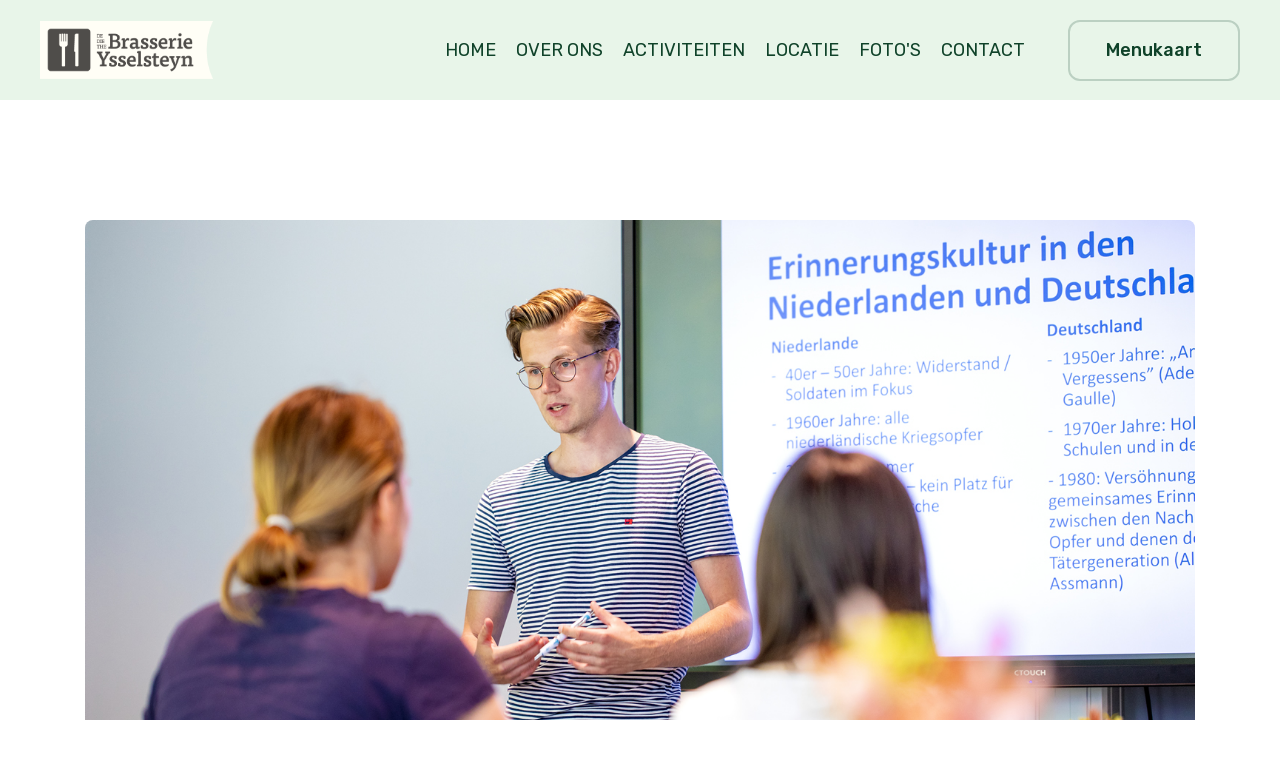

--- FILE ---
content_type: text/html; charset=utf-8
request_url: https://brasserie-ysselsteyn.nl/en/internationaal-educatief-ontmoetingscentrum
body_size: 7097
content:

<!doctype html>
<html lang="en-gb" dir="ltr">
	<head>
		
		<meta name="viewport" content="width=device-width, initial-scale=1, shrink-to-fit=no">
		<meta charset="utf-8">
	<meta name="author" content="Intoappsnwebs">
	<meta name="generator" content="Helix Ultimate - The Most Popular Joomla! Template Framework.">
	<title>Internationaal Educatief  ontmoetingscentrum</title>
	<link href="/images/favicon.ico" rel="shortcut icon" type="image/vnd.microsoft.icon">
<link href="/media/vendor/joomla-custom-elements/css/joomla-alert.min.css?0.2.0" rel="stylesheet" />
	<link href="/components/com_sppagebuilder/assets/css/font-awesome-5.min.css?efcb014a6f41a6d880968ea58653b58d" rel="stylesheet" />
	<link href="/components/com_sppagebuilder/assets/css/font-awesome-v4-shims.css?efcb014a6f41a6d880968ea58653b58d" rel="stylesheet" />
	<link href="/components/com_sppagebuilder/assets/css/animate.min.css?efcb014a6f41a6d880968ea58653b58d" rel="stylesheet" />
	<link href="/components/com_sppagebuilder/assets/css/sppagebuilder.css?efcb014a6f41a6d880968ea58653b58d" rel="stylesheet" />
	<link href="//fonts.googleapis.com/css?family=Open+Sans:100,100italic,200,200italic,300,300italic,400,400italic,500,500italic,600,600italic,700,700italic,800,800italic,900,900italic&amp;display=swap" rel="stylesheet" />
	<link href="/components/com_sppagebuilder/assets/css/magnific-popup.css" rel="stylesheet" />
	<link href="/templates/gettree/css/bootstrap.min.css" rel="stylesheet" />
	<link href="/plugins/system/helixultimate/assets/css/system-j4.min.css" rel="stylesheet" />
	<link href="/templates/gettree/css/template.css" rel="stylesheet" />
	<link href="/templates/gettree/css/presets/preset9.css" rel="stylesheet" />
	<link href="/templates/gettree/css/custom.css" rel="stylesheet" />
	<link href="/components/com_sppagebuilder/assets/css/font-awesome-5.min.css" rel="stylesheet" />
	<link href="/components/com_sppagebuilder/assets/css/font-awesome-v4-shims.css" rel="stylesheet" />
	<link href="/components/com_sppagebuilder/assets/css/animate.min.css" rel="stylesheet" />
	<link href="/components/com_sppagebuilder/assets/css/sppagebuilder.css" rel="stylesheet" />
	<link href="//fonts.googleapis.com/css?family=Jost:100,100italic,200,200italic,300,300italic,400,400italic,500,500italic,600,600italic,700,700italic,800,800italic,900,900italic&amp;display=swap" rel="stylesheet" />
	<link href="//fonts.googleapis.com/css?family=Rubik:100,100italic,200,200italic,300,300italic,400,400italic,500,500italic,600,600italic,700,700italic,800,800italic,900,900italic&amp;display=swap" rel="stylesheet" />
	<link href="https://fonts.googleapis.com/css?family=Open+Sans:400,400i,600,600i,700,700i&amp;subset=cyrillic,cyrillic-ext,latin-ext" rel="stylesheet" />
	<link href="/media/com_ingallery/css/frontend.css?v=2.4.2" rel="stylesheet" />
	<style>.sp-page-builder .page-content #section-id-1695662716340{padding:50px 0px 50px 0px;margin:0px 0px 0px 0px;box-shadow:0 0 0 0 #ffffff;}#column-id-1695662716339{box-shadow:0 0 0 0 #fff;}#sppb-addon-wrapper-1695662716343 {margin:0px 0px 30px 0px;}#sppb-addon-1695662716343 {box-shadow:0 0 0 0 #ffffff;}#sppb-addon-1695662716343 .sppb-addon-title {margin-top:0px;margin-bottom:15px;font-size:30px;line-height:33px;font-weight:400;}#sppb-addon-1695662716343 .sppb-addon-content { font-family:"Open Sans"; }#sppb-addon-1695662716343 .sppb-addon-title { font-family:"Georgia"; }#sppb-addon-1695662716343{ font-size:18px;font-weight:300;line-height:25px; }.sp-page-builder .page-content #section-id-1696008372229{padding:50px 0px 50px 0px;margin:0px 0px 0px 0px;box-shadow:0 0 0 0 #ffffff;}#column-id-1696008372227{box-shadow:0 0 0 0 #fff;}#sppb-addon-wrapper-1696008372228 {margin:0px 0px 30px 0px;}#sppb-addon-1696008372228 {box-shadow:0 0 0 0 #ffffff;}#sppb-addon-1696008372228 img{width:340px;max-width:340px;}#column-id-1696008372229{box-shadow:0 0 0 0 #fff;}#sppb-addon-wrapper-1696008372230 {margin:0px 0px 30px 0px;}#sppb-addon-1696008372230 {box-shadow:0 0 0 0 #ffffff;}#sppb-addon-1696008372230 img{width:340px;max-width:340px;}#column-id-1696008372231{box-shadow:0 0 0 0 #fff;}#sppb-addon-wrapper-1696008372232 {margin:0px 0px 30px 0px;}#sppb-addon-1696008372232 {box-shadow:0 0 0 0 #ffffff;}#sppb-addon-1696008372232 img{width:340px;max-width:340px;}</style>
	<style>#sp-header {
	padding: 0 40px;
	background-color: var(--thirdcolor);
}

#sp-header.header-sticky {
	background-color: var(--thirdcolor);
}

.sp-megamenu-parent {
	float: right;
	margin: 0;
}

#sp-header .logo {
	padding-left: 0;
}

  @media (min-width: 575px) and (max-width: 768px) {
#sp-header {
  top: 0px;
}
}

.counter.pull-right {
  margin-right: 10px;
}

.ph-sr-only {
display:none;
}

.menukaart {
float:right;
}

.lang {
float:left;
margin-top:14px;
}</style>
	<style>.logo-image {height:30px;}.logo-image-phone {height:30px;}</style>
<script src="/media/vendor/jquery/js/jquery.min.js?3.6.3"></script>
	<script src="/media/legacy/js/jquery-noconflict.min.js?04499b98c0305b16b373dff09fe79d1290976288"></script>
	<script type="application/json" class="joomla-script-options new">{"data":{"breakpoints":{"tablet":991,"mobile":480},"header":{"stickyOffset":"100"}},"joomla.jtext":{"ERROR":"Error","MESSAGE":"Message","NOTICE":"Notice","WARNING":"Warning","JCLOSE":"Close","JOK":"OK","JOPEN":"Open"},"system.paths":{"root":"","rootFull":"https:\/\/brasserie-ysselsteyn.nl\/","base":"","baseFull":"https:\/\/brasserie-ysselsteyn.nl\/"},"csrf.token":"1e4c96b3c60ddb60bd45ba332955aa42"}</script>
	<script src="/media/system/js/core.min.js?576eb51da909dcf692c98643faa6fc89629ead18"></script>
	<script src="/media/vendor/bootstrap/js/bootstrap-es5.min.js?5.2.3" nomodule defer></script>
	<script src="/media/system/js/showon-es5.min.js?4773265a19291954f19755d6f2ade3ca7ed9022f" defer nomodule></script>
	<script src="/media/system/js/messages-es5.min.js?44e3f60beada646706be6569e75b36f7cf293bf9" nomodule defer></script>
	<script src="/media/vendor/bootstrap/js/alert.min.js?5.2.3" type="module"></script>
	<script src="/media/vendor/bootstrap/js/button.min.js?5.2.3" type="module"></script>
	<script src="/media/vendor/bootstrap/js/carousel.min.js?5.2.3" type="module"></script>
	<script src="/media/vendor/bootstrap/js/collapse.min.js?5.2.3" type="module"></script>
	<script src="/media/vendor/bootstrap/js/dropdown.min.js?5.2.3" type="module"></script>
	<script src="/media/vendor/bootstrap/js/modal.min.js?5.2.3" type="module"></script>
	<script src="/media/vendor/bootstrap/js/offcanvas.min.js?5.2.3" type="module"></script>
	<script src="/media/vendor/bootstrap/js/popover.min.js?5.2.3" type="module"></script>
	<script src="/media/vendor/bootstrap/js/scrollspy.min.js?5.2.3" type="module"></script>
	<script src="/media/vendor/bootstrap/js/tab.min.js?5.2.3" type="module"></script>
	<script src="/media/vendor/bootstrap/js/toast.min.js?5.2.3" type="module"></script>
	<script src="/media/system/js/showon.min.js?bfc733e48a923aaffb3d959cd04f176bad7d7d52" type="module"></script>
	<script src="/media/system/js/messages.min.js?7425e8d1cb9e4f061d5e30271d6d99b085344117" type="module"></script>
	<script src="/components/com_sppagebuilder/assets/js/jquery.parallax.js?efcb014a6f41a6d880968ea58653b58d"></script>
	<script src="/components/com_sppagebuilder/assets/js/sppagebuilder.js?efcb014a6f41a6d880968ea58653b58d" defer></script>
	<script src="/components/com_sppagebuilder/assets/js/jquery.magnific-popup.min.js"></script>
	<script src="/templates/gettree/js/main.js"></script>
	<script src="/media/com_ingallery/js/masonry.pkgd.min.js?v=2.4.2" defer></script>
	<script src="/media/com_ingallery/js/frontend.js?v=2.4.2" defer></script>
	<script>template="gettree";</script>
	<script type="application/json" id="ingallery-cfg">{"ajax_url":"\/en\/component\/ingallery\/?task=gallery.view&language=en-GB","ajax_data_url":"\/en\/component\/ingallery\/?task=picture.data&language=en-GB","lang":{"error_title":"Unfortunately, an error occurred","system_error":"Sytem error. Please view logs for more information or enable display errors in InGallery components settings."}}</script>
<script type="text/javascript">
    <!-- Rechter muisknop uitschakelen -->
    // Boodschap die getoond wordt
	var message="Elke foto is beschermd door het auteursrecht. Een kopie maken, opslaan en of verspreiden mag niet zonder toestemming.";
	
	// Werking in Internet Explorer
    function clickIE4(){
		if (event.button==2){
			alert(message);
			return false;
		}
	}
	
	// Werking in Netscape/Mozilla-browsers
    function clickNS4(e){
		if (document.layers||document.getElementById&&!document.all){
			if (e.which==2||e.which==3)
				{alert(message);
				return false;
			}
		}
	}
	
	// Algemeen afvangen rechtermuisknop
    if (document.layers){
			document.captureEvents(Event.MOUSEDOWN);
            document.onmousedown=clickNS4;
		}
   	else if (document.all&&!document.getElementById){
			document.onmousedown=clickIE4;
		}
    document.oncontextmenu=new Function("alert(message);return false")
  </script>
	</head>
	<body class="site helix-ultimate hu com_content com-content view-article layout-default task-none itemid-190 en-gb ltr sticky-header layout-fluid offcanvas-init offcanvs-position-right">

		
		
		<div class="body-wrapper">
			<div class="body-innerwrapper">
								
<section id="sp-top" class=" d-none d-sm-none d-md-block">

				
	
<div class="row">
	<div id="sp-top2" class="col-lg-12 "><div class="sp-column "></div></div></div>
				
</section>
<header id="sp-header" >

				
	
<div class="row">
	<div id="sp-logo" class="col-8 col-sm-6 col-md-4 col-lg-3 col-xl-3 "><div class="sp-column  d-flex align-items-center"><div class="logo"><a href="/">
				<img class='logo-image '
					srcset='https://brasserie-ysselsteyn.nl/images/logo-brasserie-ysselsteyn500.png 1x, '
					src='https://brasserie-ysselsteyn.nl/images/logo-brasserie-ysselsteyn500.png'
					alt='Brasserie Ysselsteyn'
				/>
				</a></div></div></div><div id="sp-menu" class="col-4 col-sm-6 col-md-3  col-lg-9 col-xl-7 "><div class="sp-column  d-flex align-items-center justify-content-end"><nav class="sp-megamenu-wrapper d-flex" role="navigation"><a id="offcanvas-toggler" aria-label="Menu" class="offcanvas-toggler-right d-flex d-lg-none" href="#"><div class="burger-icon" aria-hidden="true"><span></span><span></span><span></span></div></a><ul class="sp-megamenu-parent menu-animation-fade-up d-none d-lg-block"><li class="sp-menu-item"><a   href="/en/"  >HOME</a></li><li class="sp-menu-item"><a   href="/en/over-ons-3"  >OVER ONS</a></li><li class="sp-menu-item"><a   href="/en/activiteiten-3"  >ACTIVITEITEN</a></li><li class="sp-menu-item"><a   href="/en/locatie-3"  >LOCATIE</a></li><li class="sp-menu-item"><a   href="/en/fotos-2"  >FOTO'S</a></li><li class="sp-menu-item"><a   href="/en/contact-3"  >CONTACT</a></li></ul></nav></div></div><div id="sp-position2" class="col-md-5 col-lg-3 col-xl-2 d-none d-sm-none d-md-block d-lg-none d-xl-block"><div class="sp-column  d-flex align-items-center"><div class="sp-module  menukaart"><div class="sp-module-content"><div class="mod-sppagebuilder  menukaart sp-page-builder" data-module_id="114">
	<div class="page-content">
		<div id="section-id-1655148705320" class="sppb-section" ><div class="sppb-container-inner"><div class="sppb-row"><div class="sppb-col-md-12" id="column-wrap-id-1655148705321"><div id="column-id-1655148705321" class="sppb-column" ><div class="sppb-column-addons"><div id="sppb-addon-wrapper-1655148705322" class="sppb-addon-wrapper"><div id="sppb-addon-1655148705322" class="clearfix "     ><div class="sppb-addon sppb-addon-button-group sppb-text-right"><div class="sppb-addon-content"><a rel="noopener noreferrer" target="_blank" href="/images/2026-BRASSERIE-YSSELSTEYN-menu-en-meer-NL.pdf" id="btn-1655148705322" class="sppb-btn  sppb-btn-primary sppb-btn-rounded sppb-btn-flat">Menukaart</a></div></div><style type="text/css">#sppb-addon-wrapper-1655148705322 {
margin:0px 0px 0px 0px;}
#sppb-addon-1655148705322 {
	box-shadow: 0 0 0 0 #ffffff;
}
#sppb-addon-1655148705322 {
}
#sppb-addon-1655148705322.sppb-element-loaded {
}
@media (min-width: 768px) and (max-width: 991px) {#sppb-addon-1655148705322 {}}@media (max-width: 767px) {#sppb-addon-1655148705322 {}}#sppb-addon-1655148705322 .sppb-btn-default{font-size:20px;padding:16px;border:none;line-height:1;color:var(--maincolor) !important;border-radius:100px;background-color:#ffff;}#sppb-addon-1655148705322 .sppb-btn-default:hover{background-color:var(--maincolor);color:#ffff !important;-webkit-transition:all 0.3s ease-in-out;-moz-transition:all 0.3s ease-in-out;-ms-transition:all 0.3s ease-in-out;-o-transition:all 0.3s ease-in-out;transition:all 0.3s ease-in-out;}#sppb-addon-1655148705322 .sppb-btn-primary{color:var(--secondcolor);border:solid 2px #bbd0c2;background:transparent;}#sppb-addon-1655148705322 .sppb-btn-primary:hover{color:#ffff;border:solid 2px var(--maincolor);background-color:var(--maincolor);}</style><style type="text/css">#sppb-addon-1655148705322 .sppb-addon-content {margin: -12px;}#sppb-addon-1655148705322 .sppb-addon-content .sppb-btn {margin: 12px;}</style></div></div></div></div></div></div></div></div><style type="text/css">.sp-page-builder .page-content #section-id-1655086373746{padding-top:144px;padding-right:0px;padding-bottom:0px;padding-left:0px;margin-top:0px;margin-right:0px;margin-bottom:0px;margin-left:0px;background-color:var(--secondcolor);background-image:url(/images/mask-back-ground/Mask-group-6.png);background-repeat:no-repeat;background-size:cover;background-attachment:scroll;background-position:0 0;box-shadow:0 0 0 0 #ffffff;}.sp-page-builder .page-content #section-id-1655086373746 > .sppb-row-overlay {mix-blend-mode:normal;}#column-id-1655086373745{box-shadow:0 0 0 0 #fff;}#column-id-1655086373745 > .sppb-column-overlay {mix-blend-mode:normal;}.sp-page-builder .page-content #section-id-1655086373747{padding-top:0px;padding-right:0px;padding-bottom:62px;padding-left:0px;margin-top:0px;margin-right:0px;margin-bottom:0px;margin-left:0px;box-shadow:0 0 0 0 #ffffff;}#column-id-1655086373748{box-shadow:0 0 0 0 #fff;}#column-id-1655086373753{padding-left:11.1%;}@media (min-width:768px) and (max-width:991px) { #column-id-1655086373753{padding-top:0px;padding-right:0px;padding-bottom:0px;padding-left:0px;} }@media (max-width:767px) { #column-id-1655086373753{padding-top:0px;padding-right:0px;padding-bottom:0px;padding-left:0px;} }#column-id-1655086373754{padding-left:40px;}@media (min-width:768px) and (max-width:991px) { #column-id-1655086373754{padding-top:0px;padding-right:0px;padding-bottom:0px;padding-left:0px;} }@media (max-width:767px) { #column-id-1655086373754{padding-top:0px;padding-right:0px;padding-bottom:0px;padding-left:0px;} }.sp-page-builder .page-content #section-id-1655088143527{padding-top:40px;padding-right:0px;padding-bottom:40px;padding-left:0px;margin-top:0px;margin-right:0px;margin-bottom:0px;margin-left:0px;box-shadow:0 0 0 0 #ffffff;border-width:1px 0px 0px 0px;border-color:rgba(180, 174, 174, 0.212);border-style:solid;}#column-id-1655088143528{box-shadow:0 0 0 0 #fff;}.sp-page-builder .page-content #section-id-1655148705320{padding:0px 0px 0px 0px;margin:0px 0px 0px 0px;box-shadow:0 0 0 0 #ffffff;}#column-id-1655148705321{box-shadow:0 0 0 0 #fff;}</style>	</div>
</div>
</div></div></div></div></div>
				
</header>
<section id="sp-section-3" >

				
	
<div class="row">
	<div id="sp-title" class="col-lg-12 "><div class="sp-column "></div></div></div>
				
</section>
<section id="sp-main-body" >

										<div class="container">
					<div class="container-inner">
						
	
<div class="row">
	
<main id="sp-component" class="col-lg-12 ">
	<div class="sp-column ">
		<div id="system-message-container" aria-live="polite">
	</div>


		
		<div class="article-details " itemscope itemtype="https://schema.org/Article">
	<meta itemprop="inLanguage" content="en-GB">
	
	
									<div class="article-full-image float-left">
			<img src="/images/meer/brasserie-ysselsteyn-historie.jpg" itemprop="image" alt="Internationaal Educatief  ontmoetingscentrum" width="1500" height="1000" loading="lazy">		</div>
	
	
			<div class="article-can-edit d-flex flex-wrap justify-content-between">
				</div>
			
	
		
			
		
		
	<div itemprop="articleBody">
		<div id="sp-page-builder" class="sp-page-builder sppb-article-page-wrapper"><div class="page-content"><section id="section-id-1695662716340" class="sppb-section" ><div class="sppb-row-container"><div class="sppb-row"><div class="sppb-col-md-12" id="column-wrap-id-1695662716339"><div id="column-id-1695662716339" class="sppb-column" ><div class="sppb-column-addons"><div id="sppb-addon-wrapper-1695662716343" class="sppb-addon-wrapper"><div id="sppb-addon-1695662716343" class="clearfix "     ><div class="sppb-addon sppb-addon-text-block  "><h3 class="sppb-addon-title">Internationaal Educatief 
ontmoetingscentrum</h3><div class="sppb-addon-content">De Educatieve Groepsaccommodatie Ysselsteyn bevindt zich naast de begraafplaats. Vanwege de mooie en beschutte ligging in het natuurgebied “De Peel” en de vele educatieve en recreatieve mogelijkheden is het een zeer geschikte locatie voor scholen, uitwisselingsprojecten, verenigingen en andere organisaties. De historisch en pedagogisch gekwalificeerde medewerkers bieden educatieve programma‘s en projecten met een focus op historischmaatschappelijke thema’s aan voor zowel jongeren als volwassenen. Deze programma’s slaan een brug tussen het verleden en het heden en bevorderen een cultuur van verdraagzaamheid, vrede, tolerantie en geweldloosheid.</div></div></div></div></div></div></div></div></div></section><section id="section-id-1696008372229" class="sppb-section" ><div class="sppb-row-container"><div class="sppb-row"><div class="sppb-col-md-4" id="column-wrap-id-1696008372227"><div id="column-id-1696008372227" class="sppb-column" ><div class="sppb-column-addons"><div id="sppb-addon-wrapper-1696008372228" class="sppb-addon-wrapper"><div id="sppb-addon-1696008372228" class="clearfix "     ><div class="sppb-addon sppb-addon-single-image sppb-text-center "><div class="sppb-addon-content"><div class="sppb-addon-single-image-container"><a  href="https://brasserie-ysselsteyn.nl/reserveren"><img class="sppb-img-responsive" src="/images/2023/09/29/button-u-kunt-hier-reserveren.png"  alt="Image" title=""   /></a></div></div></div></div></div></div></div></div><div class="sppb-col-md-4" id="column-wrap-id-1696008372229"><div id="column-id-1696008372229" class="sppb-column" ><div class="sppb-column-addons"><div id="sppb-addon-wrapper-1696008372230" class="sppb-addon-wrapper"><div id="sppb-addon-1696008372230" class="clearfix "     ><div class="sppb-addon sppb-addon-single-image sppb-text-center "><div class="sppb-addon-content"><div class="sppb-addon-single-image-container"><a rel="noopener noreferrer" target="_blank" href="https://brasserie-ysselsteyn.nl/images/2026-BRASSERIE-YSSELSTEYN-menu-en-meer-NL.pdf"><img class="sppb-img-responsive" src="/images/2023/09/25/button-bekijk-onze-menukaart.png"  alt="Image" title=""   /></a></div></div></div></div></div></div></div></div><div class="sppb-col-md-4" id="column-wrap-id-1696008372231"><div id="column-id-1696008372231" class="sppb-column" ><div class="sppb-column-addons"><div id="sppb-addon-wrapper-1696008372232" class="sppb-addon-wrapper"><div id="sppb-addon-1696008372232" class="clearfix "     ><div class="sppb-addon sppb-addon-single-image sppb-text-center "><div class="sppb-addon-content"><div class="sppb-addon-single-image-container"><a rel="noopener noreferrer" target="_blank" href="https://brasserie-ysselsteyn.nl/images/Broodjesservice-De-Brasserie-Ysselsteyn.pdf"><img class="sppb-img-responsive" src="/images/2023/09/26/button-broodjes-bezorgen.png"  alt="Image" title=""   /></a></div></div></div></div></div></div></div></div></div></div></section></div></div>	</div>

	
			<div class="article-ratings-social-share d-flex justify-content-end">
			<div>
				<div class="article-social-share">
	<div class="social-share-icon">
		<ul>
											<li>
					<a class="facebook" onClick="window.open('https://www.facebook.com/sharer.php?u=https://brasserie-ysselsteyn.nl/en/internationaal-educatief-ontmoetingscentrum','Facebook','width=600,height=300,left='+(screen.availWidth/2-300)+',top='+(screen.availHeight/2-150)+''); return false;" href="https://www.facebook.com/sharer.php?u=https://brasserie-ysselsteyn.nl/en/internationaal-educatief-ontmoetingscentrum" title="Facebook">
						<span class="fab fa-facebook" aria-hidden="true"></span>
					</a>
				</li>
																											<li>
					<a class="twitter" title="Twitter" onClick="window.open('https://twitter.com/share?url=https://brasserie-ysselsteyn.nl/en/internationaal-educatief-ontmoetingscentrum&amp;text=Internationaal%20Educatief%20%20ontmoetingscentrum','Twitter share','width=600,height=300,left='+(screen.availWidth/2-300)+',top='+(screen.availHeight/2-150)+''); return false;" href="https://twitter.com/share?url=https://brasserie-ysselsteyn.nl/en/internationaal-educatief-ontmoetingscentrum&amp;text=Internationaal%20Educatief%20%20ontmoetingscentrum">
						<span class="fab fa-twitter" aria-hidden="true"></span>
					</a>
				</li>
																												<li>
						<a class="linkedin" title="LinkedIn" onClick="window.open('https://www.linkedin.com/shareArticle?mini=true&url=https://brasserie-ysselsteyn.nl/en/internationaal-educatief-ontmoetingscentrum','Linkedin','width=585,height=666,left='+(screen.availWidth/2-292)+',top='+(screen.availHeight/2-333)+''); return false;" href="https://www.linkedin.com/shareArticle?mini=true&url=https://brasserie-ysselsteyn.nl/en/internationaal-educatief-ontmoetingscentrum" >
							<span class="fab fa-linkedin" aria-hidden="true"></span>
						</a>
					</li>
										</ul>
		</div>
	</div>
			</div>
			<div class="me-auto align-self-center">
							</div>
		</div>
	
	
	
			
		
	

	
				</div>



			</div>
</main>
</div>
											</div>
				</div>
						
</section>
<footer id="sp-footer" >

				
	
<div class="row">
	<div id="sp-footer1" class="col-lg-12 "><div class="sp-column "><div class="sp-module "><div class="sp-module-content"><div class="mod-sppagebuilder  sp-page-builder" data-module_id="111">
	<div class="page-content">
		<div id="section-id-1655086373746" class="sppb-section" ><div class="sppb-container-inner"><div class="sppb-row"><div class="sppb-col-md-12" id="column-wrap-id-1655086373745"><div id="column-id-1655086373745" class="sppb-column" ><div class="sppb-column-addons"><div id="section-id-1655086373747" class="sppb-section sppb-wow fadeInUp"  data-sppb-wow-duration="1000ms" data-sppb-wow-delay="100ms"><div class="sppb-container-inner"><div class="sppb-row"><div class="sppb-col-md-5 sppb-col-sm-6" id="column-wrap-id-1655086373748"><div id="column-id-1655086373748" class="sppb-column" ><div class="sppb-column-addons"><div id="sppb-addon-wrapper-1655086373760" class="sppb-addon-wrapper"><div id="sppb-addon-1655086373760" class="clearfix "     ><div class="sppb-addon sppb-addon-text-block sppb-text-center "><div class="sppb-addon-content"><p><span style="font-size: 18pt;">OPENINGSTIJDEN</span> <br /><br />Maandag  10.00 - 17.00 uur<br />Dinsdag  10.00 - 17.00 uur<br />Woensdag  10.00 - 17.00 uur<br />Donderdag  10.00 - 17.00 uur<br />Vrijdag  10.00 - 17.00 uur<br />Zaterdag  10.00 - 19.00 uur<br />Zondag  10.00 - 19.00 uur</p>
<p> </p>
<p><span data-olk-copy-source="MessageBody">In het laagseizoen of bij slecht weer sluiten we soms wat eerder</span></p></div></div><style type="text/css">#sppb-addon-wrapper-1655086373760 {
margin:0px 0px 0px 0px;}
#sppb-addon-1655086373760 {
	color: #ffffff;
	box-shadow: 0 0 0 0 #ffffff;
padding:0px 25px 0px 0px;}
#sppb-addon-1655086373760 {
}
#sppb-addon-1655086373760.sppb-element-loaded {
}
@media (min-width: 768px) and (max-width: 991px) {#sppb-addon-1655086373760 {}}@media (max-width: 767px) {#sppb-addon-1655086373760 {}}#sppb-addon-1655086373760 .sppb-addon-title { font-family: "Jost"; }
#sppb-addon-1655086373760 .sppb-addon-content { font-family: "Open Sans"; }
</style><style type="text/css">#sppb-addon-1655086373760{ font-size: 16px;font-weight: 400;line-height: 30px; }@media (min-width: 768px) and (max-width: 991px) {}@media (max-width: 767px) {}</style></div></div><div id="sppb-addon-wrapper-1655141272525" class="sppb-addon-wrapper"><div id="sppb-addon-1655141272525" class="sppb-hidden-md sppb-hidden-lg clearfix "     ><div class="sppb-empty-space  clearfix"></div><style type="text/css">#sppb-addon-wrapper-1655141272525 {
margin:0px 0px 0px 0px;}
#sppb-addon-1655141272525 {
	box-shadow: 0 0 0 0 #ffffff;
}
#sppb-addon-1655141272525 {
}
#sppb-addon-1655141272525.sppb-element-loaded {
}
@media (min-width: 768px) and (max-width: 991px) {#sppb-addon-1655141272525 {}}@media (max-width: 767px) {#sppb-addon-1655141272525 {}}</style><style type="text/css">#sppb-addon-1655141272525 .sppb-empty-space {height: 40px;}@media (min-width: 768px) and (max-width: 991px) {#sppb-addon-1655141272525 .sppb-empty-space {height: 40px;}}@media (max-width: 767px) {#sppb-addon-1655141272525 .sppb-empty-space {height: 40px;}}</style></div></div></div></div></div><div class="sppb-col-md-1 sppb-col-sm-6" id="column-wrap-id-1655086373753"><div id="column-id-1655086373753" class="sppb-column" ><div class="sppb-column-addons"><div id="sppb-addon-wrapper-1695732813573" class="sppb-addon-wrapper"><div id="sppb-addon-1695732813573" class="clearfix "     ><div class="sppb-addon sppb-addon-text-block  "><div class="sppb-addon-content"><a href="https://www.instagram.com/brasserieysselsteyn" target="_blank" rel="noopener"><img style="display: block; margin-left: auto; margin-right: auto;" src="/images/2023/09/26/instagram-wit.png" alt="" width="30" height="30" /></a></div></div><style type="text/css">#sppb-addon-wrapper-1695732813573 {
margin:0px 0px 15px 0px;}
#sppb-addon-1695732813573 {
	box-shadow: 0 0 0 0 #ffffff;
}
#sppb-addon-1695732813573 {
}
#sppb-addon-1695732813573.sppb-element-loaded {
}
@media (min-width: 768px) and (max-width: 991px) {#sppb-addon-1695732813573 {}}@media (max-width: 767px) {#sppb-addon-1695732813573 {}}</style><style type="text/css">@media (min-width: 768px) and (max-width: 991px) {}@media (max-width: 767px) {}</style></div></div><div id="sppb-addon-wrapper-1695913334953" class="sppb-addon-wrapper"><div id="sppb-addon-1695913334953" class="clearfix "     ><div class="sppb-empty-space  clearfix"></div><style type="text/css">#sppb-addon-wrapper-1695913334953 {
margin:0px 0px 30px 0px;}
#sppb-addon-1695913334953 {
	box-shadow: 0 0 0 0 #ffffff;
}
#sppb-addon-1695913334953 {
}
#sppb-addon-1695913334953.sppb-element-loaded {
}
@media (min-width: 768px) and (max-width: 991px) {#sppb-addon-1695913334953 {}}@media (max-width: 767px) {#sppb-addon-1695913334953 {}}</style><style type="text/css">#sppb-addon-1695913334953 .sppb-empty-space {height: 18px;}@media (min-width: 768px) and (max-width: 991px) {#sppb-addon-1695913334953 .sppb-empty-space {height: 30px;}}@media (max-width: 767px) {#sppb-addon-1695913334953 .sppb-empty-space {height: 20px;}}</style></div></div></div></div></div><div class="sppb-col-md-1 sppb-col-sm-6" id="column-wrap-id-1655086373754"><div id="column-id-1655086373754" class="sppb-column" ><div class="sppb-column-addons"><div id="sppb-addon-wrapper-1695912893970" class="sppb-addon-wrapper"><div id="sppb-addon-1695912893970" class="clearfix "     ><div class="sppb-addon sppb-addon-text-block  "><div class="sppb-addon-content"><a href="https://www.facebook.com/depaardekop" target="_blank" rel="noopener"><img style="display: block; margin-left: auto; margin-right: auto;" src="/images/2023/09/26/facebook-wit.png" alt="" width="16" height="35" /></a></div></div><style type="text/css">#sppb-addon-wrapper-1695912893970 {
margin:0px 0px 15px 0px;}
#sppb-addon-1695912893970 {
	box-shadow: 0 0 0 0 #ffffff;
}
#sppb-addon-1695912893970 {
}
#sppb-addon-1695912893970.sppb-element-loaded {
}
@media (min-width: 768px) and (max-width: 991px) {#sppb-addon-1695912893970 {}}@media (max-width: 767px) {#sppb-addon-1695912893970 {}}</style><style type="text/css">@media (min-width: 768px) and (max-width: 991px) {}@media (max-width: 767px) {}</style></div></div><div id="sppb-addon-wrapper-1695913334948" class="sppb-addon-wrapper"><div id="sppb-addon-1695913334948" class="clearfix "     ><div class="sppb-empty-space  clearfix"></div><style type="text/css">#sppb-addon-wrapper-1695913334948 {
margin:0px 0px 30px 0px;}
#sppb-addon-1695913334948 {
	box-shadow: 0 0 0 0 #ffffff;
}
#sppb-addon-1695913334948 {
}
#sppb-addon-1695913334948.sppb-element-loaded {
}
@media (min-width: 768px) and (max-width: 991px) {#sppb-addon-1695913334948 {}}@media (max-width: 767px) {#sppb-addon-1695913334948 {}}</style><style type="text/css">#sppb-addon-1695913334948 .sppb-empty-space {height: 18px;}@media (min-width: 768px) and (max-width: 991px) {#sppb-addon-1695913334948 .sppb-empty-space {height: 30px;}}@media (max-width: 767px) {#sppb-addon-1695913334948 .sppb-empty-space {height: 20px;}}</style></div></div></div></div></div><div class="sppb-col-md-5" id="column-wrap-id-1695912893965"><div id="column-id-1695912893965" class="sppb-column" ><div class="sppb-column-addons"><div id="sppb-addon-wrapper-1655087306022" class="sppb-addon-wrapper"><div id="sppb-addon-1655087306022" class="clearfix "     ><div class="sppb-addon sppb-addon-text-block sppb-text-center "><div class="sppb-addon-content"><span style="font-size: 18pt;">CONTACT</span><br /><br />Timmermannsweg 75 <br />5813 AM Ysselsteyn<br /><br /><span style="color: #ecf0f1;">+31 (0)478 - 700 507</span> <br /><a href="mailto:info@brasserie-ysselsteyn.nl"><span style="color: #ecf0f1;">info@brasserie-ysselsteyn.nl</span></a></div></div><style type="text/css">#sppb-addon-wrapper-1655087306022 {
margin:0px 0px 0px 0px;}
#sppb-addon-1655087306022 {
	color: #ffffff;
	box-shadow: 0 0 0 0 #ffffff;
padding:0px 25px 0px 0px;}
#sppb-addon-1655087306022 {
}
#sppb-addon-1655087306022.sppb-element-loaded {
}
@media (min-width: 768px) and (max-width: 991px) {#sppb-addon-1655087306022 {}}@media (max-width: 767px) {#sppb-addon-1655087306022 {}}#sppb-addon-1655087306022 .sppb-addon-title { font-family: "Jost"; }
#sppb-addon-1655087306022 .sppb-addon-content { font-family: "Open Sans"; }
</style><style type="text/css">#sppb-addon-1655087306022{ font-size: 16px;font-weight: 400;line-height: 30px; }@media (min-width: 768px) and (max-width: 991px) {}@media (max-width: 767px) {}</style></div></div></div></div></div></div></div></div><style type="text/css">.sp-page-builder .page-content #section-id-1655086373746{padding-top:144px;padding-right:0px;padding-bottom:0px;padding-left:0px;margin-top:0px;margin-right:0px;margin-bottom:0px;margin-left:0px;background-color:var(--secondcolor);background-image:url(/images/mask-back-ground/Mask-group-6.png);background-repeat:no-repeat;background-size:cover;background-attachment:scroll;background-position:0 0;box-shadow:0 0 0 0 #ffffff;}.sp-page-builder .page-content #section-id-1655086373746 > .sppb-row-overlay {mix-blend-mode:normal;}#column-id-1655086373745{box-shadow:0 0 0 0 #fff;}#column-id-1655086373745 > .sppb-column-overlay {mix-blend-mode:normal;}.sp-page-builder .page-content #section-id-1655086373747{padding-top:0px;padding-right:0px;padding-bottom:62px;padding-left:0px;margin-top:0px;margin-right:0px;margin-bottom:0px;margin-left:0px;box-shadow:0 0 0 0 #ffffff;}#column-id-1655086373748{box-shadow:0 0 0 0 #fff;}#column-id-1655086373753{padding-left:11.1%;}@media (min-width:768px) and (max-width:991px) { #column-id-1655086373753{padding-top:0px;padding-right:0px;padding-bottom:0px;padding-left:0px;} }@media (max-width:767px) { #column-id-1655086373753{padding-top:0px;padding-right:0px;padding-bottom:0px;padding-left:0px;} }#column-id-1655086373754{padding-left:40px;}@media (min-width:768px) and (max-width:991px) { #column-id-1655086373754{padding-top:0px;padding-right:0px;padding-bottom:0px;padding-left:0px;} }@media (max-width:767px) { #column-id-1655086373754{padding-top:0px;padding-right:0px;padding-bottom:0px;padding-left:0px;} }</style><div id="section-id-1655088143527" class="sppb-section" ><div class="sppb-container-inner"><div class="sppb-row"><div class="sppb-col-md-12" id="column-wrap-id-1655088143528"><div id="column-id-1655088143528" class="sppb-column" ><div class="sppb-column-addons"><div id="sppb-addon-wrapper-1655088143535" class="sppb-addon-wrapper"><div id="sppb-addon-1655088143535" class="clearfix "     ><div class="sppb-addon sppb-addon-text-block sppb-text-center "><p class="sppb-addon-title">Copyright Brasserie Ysselsteyn | by Intoappsnwebs</p><div class="sppb-addon-content"></div></div><style type="text/css">#sppb-addon-wrapper-1655088143535 {
margin:0px 0px 0px 0px;}
#sppb-addon-1655088143535 {
	box-shadow: 0 0 0 0 #ffffff;
}
#sppb-addon-1655088143535 {
}
#sppb-addon-1655088143535.sppb-element-loaded {
}
#sppb-addon-1655088143535 .sppb-addon-title {
color:#ffffff;font-size:15px;line-height:19px;letter-spacing:1px;font-weight: 300;}
@media (min-width: 768px) and (max-width: 991px) {#sppb-addon-1655088143535 {}}@media (max-width: 767px) {#sppb-addon-1655088143535 {}}#sppb-addon-1655088143535 .sppb-addon-title { font-family: "Rubik"; }
</style><style type="text/css">@media (min-width: 768px) and (max-width: 991px) {}@media (max-width: 767px) {}</style></div></div></div></div></div></div></div></div><style type="text/css">.sp-page-builder .page-content #section-id-1655086373746{padding-top:144px;padding-right:0px;padding-bottom:0px;padding-left:0px;margin-top:0px;margin-right:0px;margin-bottom:0px;margin-left:0px;background-color:var(--secondcolor);background-image:url(/images/mask-back-ground/Mask-group-6.png);background-repeat:no-repeat;background-size:cover;background-attachment:scroll;background-position:0 0;box-shadow:0 0 0 0 #ffffff;}.sp-page-builder .page-content #section-id-1655086373746 > .sppb-row-overlay {mix-blend-mode:normal;}#column-id-1655086373745{box-shadow:0 0 0 0 #fff;}#column-id-1655086373745 > .sppb-column-overlay {mix-blend-mode:normal;}.sp-page-builder .page-content #section-id-1655086373747{padding-top:0px;padding-right:0px;padding-bottom:62px;padding-left:0px;margin-top:0px;margin-right:0px;margin-bottom:0px;margin-left:0px;box-shadow:0 0 0 0 #ffffff;}#column-id-1655086373748{box-shadow:0 0 0 0 #fff;}#column-id-1655086373753{padding-left:11.1%;}@media (min-width:768px) and (max-width:991px) { #column-id-1655086373753{padding-top:0px;padding-right:0px;padding-bottom:0px;padding-left:0px;} }@media (max-width:767px) { #column-id-1655086373753{padding-top:0px;padding-right:0px;padding-bottom:0px;padding-left:0px;} }#column-id-1655086373754{padding-left:40px;}@media (min-width:768px) and (max-width:991px) { #column-id-1655086373754{padding-top:0px;padding-right:0px;padding-bottom:0px;padding-left:0px;} }@media (max-width:767px) { #column-id-1655086373754{padding-top:0px;padding-right:0px;padding-bottom:0px;padding-left:0px;} }.sp-page-builder .page-content #section-id-1655088143527{padding-top:40px;padding-right:0px;padding-bottom:40px;padding-left:0px;margin-top:0px;margin-right:0px;margin-bottom:0px;margin-left:0px;box-shadow:0 0 0 0 #ffffff;border-width:1px 0px 0px 0px;border-color:rgba(180, 174, 174, 0.212);border-style:solid;}#column-id-1655088143528{box-shadow:0 0 0 0 #fff;}</style></div></div></div></div></div></div><style type="text/css">.sp-page-builder .page-content #section-id-1655086373746{padding-top:144px;padding-right:0px;padding-bottom:0px;padding-left:0px;margin-top:0px;margin-right:0px;margin-bottom:0px;margin-left:0px;background-color:var(--secondcolor);background-image:url(/images/mask-back-ground/Mask-group-6.png);background-repeat:no-repeat;background-size:cover;background-attachment:scroll;background-position:0 0;box-shadow:0 0 0 0 #ffffff;}.sp-page-builder .page-content #section-id-1655086373746 > .sppb-row-overlay {mix-blend-mode:normal;}#column-id-1655086373745{box-shadow:0 0 0 0 #fff;}#column-id-1655086373745 > .sppb-column-overlay {mix-blend-mode:normal;}.sp-page-builder .page-content #section-id-1655086373747{padding-top:0px;padding-right:0px;padding-bottom:62px;padding-left:0px;margin-top:0px;margin-right:0px;margin-bottom:0px;margin-left:0px;box-shadow:0 0 0 0 #ffffff;}#column-id-1655086373748{box-shadow:0 0 0 0 #fff;}#column-id-1655086373753{padding-left:11.1%;}@media (min-width:768px) and (max-width:991px) { #column-id-1655086373753{padding-top:0px;padding-right:0px;padding-bottom:0px;padding-left:0px;} }@media (max-width:767px) { #column-id-1655086373753{padding-top:0px;padding-right:0px;padding-bottom:0px;padding-left:0px;} }#column-id-1655086373754{padding-left:40px;}@media (min-width:768px) and (max-width:991px) { #column-id-1655086373754{padding-top:0px;padding-right:0px;padding-bottom:0px;padding-left:0px;} }@media (max-width:767px) { #column-id-1655086373754{padding-top:0px;padding-right:0px;padding-bottom:0px;padding-left:0px;} }.sp-page-builder .page-content #section-id-1655088143527{padding-top:40px;padding-right:0px;padding-bottom:40px;padding-left:0px;margin-top:0px;margin-right:0px;margin-bottom:0px;margin-left:0px;box-shadow:0 0 0 0 #ffffff;border-width:1px 0px 0px 0px;border-color:rgba(180, 174, 174, 0.212);border-style:solid;}#column-id-1655088143528{box-shadow:0 0 0 0 #fff;}</style>	</div>
</div>
</div></div></div></div></div>
				
</footer>			</div>
		</div>

		<!-- Off Canvas Menu -->
		<div class="offcanvas-overlay"></div>
		<!-- Rendering the offcanvas style -->
		<!-- If canvas style selected then render the style -->
		<!-- otherwise (for old templates) attach the offcanvas module position -->
					<div class="offcanvas-menu">
	<div class="d-flex align-items-center p-3 pt-4">
		<div class="logo"><a href="/">
				<img class='logo-image '
					srcset='https://brasserie-ysselsteyn.nl/images/logo-brasserie-ysselsteyn500.png 1x, '
					src='https://brasserie-ysselsteyn.nl/images/logo-brasserie-ysselsteyn500.png'
					alt='Brasserie Ysselsteyn'
				/>
				</a></div>		<a href="#" class="close-offcanvas" aria-label="Close Off-canvas">
			<div class="burger-icon">
				<span></span>
				<span></span>
				<span></span>
			</div>
		</a>
	</div>
	<div class="offcanvas-inner">
		<div class="d-flex header-modules mb-3">
			
					</div>
		
					<div class="sp-module "><div class="sp-module-content"><ul class="menu nav-pills">
<li class="item-101"><a href="/en/" >HOME</a></li><li class="item-116"><a href="/en/over-ons" >OVER ONS</a></li><li class="item-195"><a href="/en/activiteiten" >ACTIVITEITEN</a></li><li class="item-122"><a href="/en/locatie" >LOCATIE</a></li><li class="item-187"><a href="/en/fotos" >FOTO'S</a></li><li class="item-129"><a href="/en/contact" >CONTACT</a></li></ul>
</div></div>		
		
		
		
					
				
		<!-- custom module position -->
		
	</div>
</div>				

		
		

		<!-- Go to top -->
					<a href="#" class="sp-scroll-up" aria-label="Scroll Up"><span class="fas fa-angle-up" aria-hidden="true"></span></a>
					</body>
</html>

--- FILE ---
content_type: text/css
request_url: https://brasserie-ysselsteyn.nl/templates/gettree/css/presets/preset9.css
body_size: 717
content:
/**
 * @package Helix Ultimate Framework
 * @author JoomShaper https://www.joomshaper.com
 * @copyright Copyright (c) 2010 - 2018 JoomShaper
 * @license http://www.gnu.org/licenses/gpl-2.0.html GNU/GPLv2 or Later
 */
body, .sp-preloader {
  background-color: #fff;
}
.sp-preloader > div {
  background: #348e38;
}
.sp-preloader > div:after {
  background: #fff;
}
#sp-top-bar {
  background: #348e38;
  color: #fff;
}
#sp-top-bar a {
  color: #fff;
}
#sp-header {
  background: #fff;
}
a {
  color: inherit;
}
a:hover, a:focus, a:active {
  color: #348e38;
}

h1 a:hover, h2 a:hover, h3 a:hover, h4 a:hover, h5 a:hover, h6 a:hover {
	color: #348e38;
}
.tags > li {
  display: inline-block;
}
.tags > li a {
  background: #348e38;
  color: #fff;
  border: 1px solid #348e38;
}
.tags > li a:hover {
  background: transparent;
  color: #348e38;
}
.article-social-share .social-share-icon ul li a {
  color: #585858;
}
.article-social-share .social-share-icon ul li a:hover, .article-social-share .social-share-icon ul li a:focus {
  background: transparent;
}
.pager > li a {
  border: 1px solid #ededed;
  color: #3a3736;
}
.sp-megamenu-parent > li > a {
  color: #42558c;
}
.sp-megamenu-parent > li:hover > a {
  color: #348e38;
}
.sp-megamenu-parent > li.active > a, .sp-megamenu-parent > li.active:hover > a {
  color: #348e38;
}
.sp-megamenu-parent .sp-dropdown .sp-dropdown-inner {
  background: #fff;
}
.sp-megamenu-parent .sp-dropdown li.sp-menu-item > a {
  color: #555;
}
.sp-megamenu-parent .sp-dropdown li.sp-menu-item > a:hover {
  color: #348e38;
}
.sp-megamenu-parent .sp-dropdown li.sp-menu-item.active > a {
  color: #348e38;
}
.sp-megamenu-parent .sp-mega-group > li > a {
  color: #777a7c;
}
#offcanvas-toggler > .fa {
  color: #fff;
}
#offcanvas-toggler > .fa:hover, #offcanvas-toggler > .fa:focus, #offcanvas-toggler > .fa:active {
  color: #348e38;
}
.offcanvas-menu {
 color: #555;
}
.offcanvas-menu .offcanvas-inner .sp-module ul > li a, .offcanvas-menu .offcanvas-inner .sp-module ul > li span {
 color: #555;
}
.offcanvas-menu .offcanvas-inner .sp-module ul > li a:hover, .offcanvas-menu .offcanvas-inner .sp-module ul > li span:hover, .offcanvas-menu .offcanvas-inner .sp-module ul > li a:focus, .offcanvas-menu .offcanvas-inner .sp-module ul > li span:focus {
  color: rgba(255, 255, 255, 0.8);
}
.offcanvas-menu .offcanvas-inner .sp-module ul > li.menu-parent > a > .menu-toggler, .offcanvas-menu .offcanvas-inner .sp-module ul > li.menu-parent > .menu-separator > .menu-toggler {
  color: rgba(255, 255, 255, 0.5);
}
.offcanvas-menu .offcanvas-inner .sp-module ul > li ul li a {
  color: #fff;
}
.btn-primary {
  border-color: #348e38;
  background-color: #348e38;
}
.btn-primary:hover {
  border-color: #348e38;
  background-color: #348e38;
}
ul.social-icons > li a:hover {
  color: #348e38;
}
.sp-page-title {
  background: #348e38;
}
.layout-boxed .body-innerwrapper {
  background: #fff;
}
.sp-module ul > li > a:hover {
  color: #348e38;
}
.sp-module .latestnews > div > a {
  color: #3a3736;
}
.sp-module .latestnews > div > a:hover {
  color: #348e38;
}
.sp-module .tagscloud .tag-name:hover {
  background: #348e38;
}
.search .btn-toolbar button {
  background: #348e38;
}
#sp-footer, #sp-bottom {
  background: #fff;
}

.sp-comingsoon body {
  background-color: #348e38;
}
.pagination > li > a, .pagination > li > span {
  color: #3a3736;
}
.pagination > li > a:hover, .pagination > li > span:hover, .pagination > li > a:focus, .pagination > li > span:focus {
  color: #3a3736;
}
.pagination > .active > a, .pagination > .active > span {
  border-color: #348e38;
  background-color: #348e38;
}
.pagination > .active > a:hover, .pagination > .active > span:hover, .pagination > .active > a:focus, .pagination > .active > span:focus {
  border-color: #348e38;
  background-color: #348e38;
}
.error-code, .coming-soon-number {
  color: #348e38;
}

.text-primary {
  color: #348e38 !important;
}

:root {
  --maincolor: #348e38;
}

--- FILE ---
content_type: text/css
request_url: https://brasserie-ysselsteyn.nl/templates/gettree/css/custom.css
body_size: 6761
content:
@import url('https://fonts.googleapis.com/css2?family=Rubik:ital,wght@0,300;0,400;0,500;0,600;0,700;1,300&display=swap');
@import url('https://fonts.googleapis.com/css2?family=Jost:wght@200;300;400;500;600;700;800&display=swap');

/* GENERAL */

a, abbr, acronym, address, applet, article, aside, audio, b, big, blockquote, body, caption, canvas, center, cite, code, dd, del, details, dfn, dialog, div, dl, dt, em, embed, fieldset, figcaption, figure, form, footer, header, hgroup, h1, h2, h3, h4, h5, h6, html, i, iframe, img, ins, kbd, label, legend, li, mark, menu, nav, object, ol, output, p, pre, q, ruby, s, samp, section, small, span, strike, strong, sub, summary, sup, tt, table, tbody, textarea, tfoot, thead, time, tr, th, td, u, ul, var, video {
    font-family: inherit;
    font-size: 100%;
    font-weight: inherit;
    font-style: inherit;
    vertical-align: baseline;
    margin: 0;
    padding: 0;
    border: 0;
    outline: 0;
    background: transparent;
}

ol,
ul {
    list-style: none;
}

blockquote,
q {
    -webkit-hyphens: none;
    -moz-hyphens: none;
    -ms-hyphens: none;
    hyphens: none;
    quotes: none;
}

figure {
    margin: 0;
}

:focus {
    outline: 0;
}

table {
    border-collapse: collapse;
    border-spacing: 0;
}

img {
    border: 0;
    -ms-interpolation-mode: bicubic;
    vertical-align: middle;
}

legend {
    white-space: normal;
}

button,
input,
select,
textarea {
    font-size: 100%;
    margin: 0;
    max-width: 100%;
    vertical-align: baseline;
    -webkit-box-sizing: border-box;
    -moz-box-sizing: border-box;
    box-sizing: border-box;
}

button,
input {
    line-height: normal;
}

input,
textarea {
    background-image: -webkit-linear-gradient( hsla(0, 0%, 100%, 0), hsla(0, 0%, 100%, 0));
    /* Removing the inner shadow, rounded corners on iOS inputs */
}

button,
input[type='button'],
input[type='reset'],
input[type='submit'] {
    line-height: 1;
    cursor: pointer;
    /* Improves usability and consistency of cursor style between image-type 'input' and others */
    -webkit-appearance: button;
    /* Corrects inability to style clickable 'input' types in iOS */
    border: none;
}

input[type='checkbox'],
input[type='radio'] {
    padding: 0;
    /* Addresses excess padding in IE8/9 */
}

input[type='search'] {
    -webkit-appearance: textfield;
    /* Addresses appearance set to searchfield in S5, Chrome */
}

input[type='search']::-webkit-search-decoration {
    /* Corrects inner padding displayed oddly in S5, Chrome on OSX */
    -webkit-appearance: none;
}

button::-moz-focus-inner,
input::-moz-focus-inner {
    /* Corrects inner padding and border displayed oddly in FF3/4 www.sitepen.com/blog/2008/05/14/the-devils-in-the-details-fixing-dojos-toolbar-buttons/ */
    border: 0;
    padding: 0;
}

body {
    font: 16px/30px 'Rubik', sans-serif;
}

ul,
ol {
    padding: 0;
}

img {
    max-width: 100%;
    height: auto;
}

b,
strong {
    font-weight: 900;
}

button {
    transition-duration: 0.5s;
    border: none;
}

select,
option {
    font-size: 16px !important;
    font-family: 'Rubik', sans-serif !important;
    color: var(--secondcolor) !important;
}

button,
input[type='button'],
input[type='reset'],
input[type='submit'] {
    background-color: var(--maincolor);
    padding: 15px;
    -webkit-transition: all 0.3s ease-in-out;
    -moz-transition: all 0.3s ease-in-out;
    -ms-transition: all 0.3s ease-in-out;
    -o-transition: all 0.3s ease-in-out;
    transition: all 0.3s ease-in-out;
}

button.search-submit-form {
    padding: 15px;
    -webkit-transition: all 0.3s ease-in-out;
    -moz-transition: all 0.3s ease-in-out;
    -ms-transition: all 0.3s ease-in-out;
    -o-transition: all 0.3s ease-in-out;
    transition: all 0.3s ease-in-out;
}

select,
textarea,
input[type='text'],
input[type='password'],
input[type='datetime'],
input[type='datetime-local'],
input[type='date'],
input[type='month'],
input[type='time'],
input[type='week'],
input[type='number'],
input[type='url'],
input[type='search'],
input[type='tel'],
input[type='color'],
input[type='email'] {
    position: relative;
    display: block;
    width: 100%;
    line-height: 24px;
    padding: 8px 15px;
    color: #798883;
    height: 45px;
    border-radius: 5px;
    margin-bottom: 20px;
    -webkit-transition: all 0.3s ease-in-out;
    -moz-transition: all 0.3s ease-in-out;
    -ms-transition: all 0.3s ease-in-out;
    -o-transition: all 0.3s ease-in-out;
    transition: all 0.3s ease-in-out;
}

textarea:focus,
input[type='text']:focus,
input[type='password']:focus,
input[type='datetime']:focus,
input[type='datetime-local']:focus,
input[type='date']:focus,
input[type='month']:focus,
input[type='time']:focus,
input[type='week']:focus,
input[type='number']:focus,
input[type='email']:focus,
input[type='url']:focus,
input[type='search']:focus,
input[type='tel']:focus,
input[type='color']:focus {
    -webkit-box-shadow: none;
    -moz-box-shadow: none;
    box-shadow: none;
    border: solid 2px var(--maincolor);
    font-size: 16px;
    font-family: 'Rubik', sans-serif;
}

textarea:hover,
input[type='text']:hover,
input[type='password']:hover,
input[type='datetime']:hover,
input[type='datetime-local']:hover,
input[type='date']:hover,
input[type='month']:hover,
input[type='time']:hover,
input[type='week']:hover,
input[type='number']:hover,
input[type='email']:hover,
input[type='url']:hover,
input[type='search']:hover,
input[type='tel']:hover,
input[type='color']:hover {
    -webkit-box-shadow: none;
    -moz-box-shadow: none;
    box-shadow: none;
    border: solid 2px var(--maincolor);
}

textarea,
input[type='text'],
input[type='password'],
input[type='datetime'],
input[type='datetime-local'],
input[type='date'],
input[type='month'],
input[type='time'],
input[type='week'],
input[type='number'],
input[type='email'],
input[type='url'],
input[type='search'],
input[type='tel'],
input[type='color'] {
    -webkit-box-shadow: none;
    -moz-box-shadow: none;
    box-shadow: none;
    border: solid 2px #dbe3df;
}

textarea {
    border: solid 2px #dbe3df;
    width: 100%;
    padding: 10px 15px;
    height: 200;
}

input[type='checkbox'] {
    display: inline;
}

textarea:-moz-placeholder,
textarea::-moz-placeholder,
input:-moz-placeholder,
input::-moz-placeholder {
    color: #798883;
    opacity: 1;
}

input:-ms-input-placeholder {
    font-family: 'Rubik', sans-serif;
    font-size: 16px;
    font-weight: 400;
    line-height: 30px;
}

textarea::-webkit-input-placeholder,
input::-webkit-input-placeholder {
    color: var(--secondcolor);
    opacity: 1;
    font-family: 'Rubik', sans-serif;
    font-size: 16px;
    font-weight: 400;
    line-height: 30px;
}

h1,
h2,
h3,
h4,
h5,
h6 {
    font-family: 'Rubik', sans-serif;
    font-weight: 700;
}

a {
    text-decoration: none;
    color: var(--secondcolor);
    -webkit-transition: all 0.3s ease-in-out;
    -moz-transition: all 0.3s ease-in-out;
    -ms-transition: all 0.3s ease-in-out;
    -o-transition: all 0.3s ease-in-out;
    transition: all 0.3s ease-in-out;
	cursor: pointer;
}

a:hover,
a:focus {
    color: var(--maincolor);
    text-decoration: none;
    outline: 0;
    -webkit-transition: all 0.3s ease-in-out;
    -moz-transition: all 0.3s ease-in-out;
    -ms-transition: all 0.3s ease-in-out;
    -o-transition: all 0.3s ease-in-out;
    transition: all 0.3s ease-in-out;
}

.sppb-btn.active, .sppb-btn:active {
  background-image: inherit !important;
}

.sppb-btn.focus, 
 .sppb-btn:active:focus, 
 .sppb-btn:active:hover, 
 .sppb-btn:focus, 
 .sppb-btn:hover {
  outline: 0;
}

.sppb-btn.circle {
  -webkit-border-radius: 30px;
  -moz-border-radius: 30px;
  border-radius: 30px;
}

.sppb-btn.active, .sppb-btn:active {
  outline: 0;
  -webkit-box-shadow: inherit;
  box-shadow: inherit;
}

.sppb-optin-form .sppb-btn i:first-child {display: none;}

#sp-footer {
	font-size: inherit;
}

#sp-footer #sp-footer2 {
	text-align: inherit;
}

.sp-scroll-up {
	background: var(--maincolor);
}

.overflow-hidden {overflow: hidden;}

.z-index2 {z-index: 2 !important;}
.z-index0 {z-index: 0 !important;}

.sppb-media-heading {
	margin: 0;
}

.sppb-media {
display: flex;
  align-items: center;
}

.column-static .sppb-row > div,
.column-static .sppb-row .sppb-column,
.column-static .sppb-row .sppb-column-addons  {position: static;}


body .sppb-btn,
body .sppb-sp-slider-button .sp-slider-btn-text {
	font-weight: 500;
font-size: 18px;
padding: 16px 36px 16px 36px;
border-radius: 12px;
line-height: 1.42857143;
-webkit-transition: all 0.3s ease-in-out;
-moz-transition: all 0.3s ease-in-out;
-ms-transition: all 0.3s ease-in-out;
-o-transition: all 0.3s ease-in-out;
transition: all 0.3s ease-in-out;
}

body .sppb-btn.sppb-btn-primary,
body .sppb-sp-slider-button .sp-slider-btn-text {
color: #ffff;
border: solid 2px var(--maincolor);
background-color: var(--maincolor);
}

body .sppb-btn.sppb-btn-primary:hover,
body .sppb-sp-slider-button .sp-slider-btn-text:hover {
  color: var(--maincolor);
  border: solid 2px var(--maincolor);
  background-color: #0f422900;
}

body .sppb-btn.sppb-btn-dark {
	background-color: #000;
	border: 1px solid #000;
	color: #fff;
}

body .sppb-btn.sppb-btn-dark:hover {
	background-color: var(--maincolor);
	border: 1px solid var(--maincolor);
	color: #fff !important;
}

body .sppb-btn span,
body .sppb-sp-slider-button .sp-slider-btn-text span,
.article-list .article .readmore a span {
    position: relative;
}

.sppb-carousel-extended-list, .bx-wrapper {direction: ltr;}

.input-group > .form-control:focus, .input-group > .form-select:focus {
	z-index: 0;
}

.finder .word input {
margin-bottom: 0;
border: 1px solid #F6F6F6;
padding-right: 75px;
color: var(--secondcolor);
}

.finder .fas.fa-search.icon-white {font-family: "Font Awesome 5 Free" !important;}

#search-results > * {margin-bottom: 10px;}

#search-result-empty h2 {margin-bottom: 7px;}

.sppb-carousel-extended-list .sppb-carousel-extended-outer-stage {
	height: auto !important;
}

.sppb-addon-optin-forms {
	padding: 0px !important;
}

.sppb-addon-optin-forms .sppb-optin-form-details-wrap:not(:empty) {
	padding: 0;
}

div.sppb-carousel-extended-dots {
	bottom: -70px;
}

.com-finder .input-group > :not(:first-child):not(.dropdown-menu):not(.valid-tooltip):not(.valid-feedback):not(.invalid-tooltip):not(.invalid-feedback) {
	display: flex;
	align-items: center;
}

.com-finder .input-group > :not(:first-child):not(.dropdown-menu):not(.valid-tooltip):not(.valid-feedback):not(.invalid-tooltip):not(.invalid-feedback) span {
margin-right: 5px;	
}

.center-section > .sppb-container-inner > .sppb-row,
.center-section  > .sppb-row {
	justify-content: center;
}

.even-section > .sppb-container-inner > .sppb-row,
.even-section  > .sppb-row {
	justify-content: space-between !important;
}

#sp-top {
	position: relative;
	z-index: 9999;
}

#sp-top > .row {
	-ms-flex-align: center !important;
	align-items: center !important;
}

#sp-top > .container > .container-inner > .row {
	-ms-flex-align: center !important;
	align-items: center !important;
}

#sp-header > .row {
	-ms-flex-align: center !important;
	align-items: center !important;
}

#sp-header > .container > .container-inner > .row {
	-ms-flex-align: center !important;
	align-items: center !important;
}

#sp-logo-section > .row {
	-ms-flex-align: center !important;
	align-items: center !important;
}

#sp-logo-section > .container > .container-inner > .row {
	-ms-flex-align: center !important;
	align-items: center !important;
}


/* HEADER */

#sp-header {
box-shadow: none;
height: auto;
	padding: 0 40px;
	background-color: var(--thirdcolor);
}

#sp-header.header-sticky {
box-shadow: 1px 1px 5px 0px rgb(0 0 0 / 20%);
	background-color: var(--thirdcolor);
-webkit-transition: all 0.3s ease;
-moz-transition: all 0.3s ease;
-ms-transition: all 0.3s ease;
-o-transition: all 0.3s ease;
transition: all 0.3s ease;
border: 0px;
}

#sp-header > .container {
background-color: #ffffff;
border-radius: 5px;
}

#sp-header .logo {
	height: auto;
	display: flex;
	margin: 0;
	align-items: center;
	justify-content: flex-start;
}

#sp-header .logo img {
	height: auto;
	max-width: 173px;
}

.sp-megamenu-parent {
	margin: 0;
}

.sp-megamenu-parent > li > a, .sp-megamenu-parent > li > span,
.sp-megamenu-parent > li:last-child > a {
position: relative;
line-height: 100px;
display: inline-block;
margin: 0 18px;
font-size: 18px;
font-weight: 400;
color: var(--secondcolor);
padding: 0;
}

@media (min-width: 1200px) and (max-width: 1400px) {
	.sp-megamenu-parent > li > a, .sp-megamenu-parent > li > span, .sp-megamenu-parent > li:last-child > a {
	margin: 0 10px;
}
}

.sp-megamenu-parent > li > a:before {
content: "";
position: absolute;
bottom: 20px;
left: 0;
width: 0%;
height: 3px;
background-color: var(--maincolor);
opacity: 0;
visibility: hidden;
-webkit-transition: all 0.3s ease;
-moz-transition: all 0.3s ease;
-ms-transition: all 0.3s ease;
-o-transition: all 0.3s ease;
transition: all 0.3s ease;
}

.sp-megamenu-parent > li > a:hover:before,
.sp-megamenu-parent > li.active > a:before {
opacity: 1;
visibility: visible;
width: 100%;
}

.sp-megamenu-parent > li.active > a,
.sp-megamenu-parent > li.active > a:hover,
.sp-megamenu-parent > li.active:hover > a {
	color: var(--maincolor);
}

.sp-megamenu-parent > li:first-child > a {
  padding-left: 0;
}

.sp-megamenu-parent > li:last-child > a {
  padding-right: 0;
}

.sp-megamenu-parent .sp-dropdown .sp-dropdown-inner {
padding: 0;
background-color: #ffff;
box-shadow: -2px 6px 23px #b4b4b44f;
border-radius: 0;
  position: relative;
}

.sp-megamenu-parent .sp-dropdown li.sp-menu-item {
  position: relative;
  border-top: 1px solid #e1e1e157;
}

.sp-megamenu-parent .sp-dropdown li.sp-menu-item:first-child {
  border-top: none;
}

.sp-megamenu-parent .sp-dropdown li.sp-menu-item > a, .sp-megamenu-parent .sp-dropdown li.sp-menu-item span:not(.sp-menu-badge) {
padding: 0px 0px 0px 15px;
line-height: 45px;
color: var(--secondcolor);
font-size: 18px;
font-weight: 500;
display: block;
}

.sp-megamenu-parent .sp-dropdown li.sp-menu-item > a:hover,
.sp-megamenu-parent .sp-dropdown li.sp-menu-item.active > a {
background-color: var(--maincolor);
color: #ffff !important;
}

body #offcanvas-toggler.offcanvas-toggler-right {
	margin-left: 0px;
	margin-right: 40px;
}

#offcanvas-toggler {
	display: inline-flex;
	align-items: center;
	line-height: 1;
	font-size: 20px;
	position: relative;
	z-index: 22;
	height: 80px;
}

.burger-icon > span {
	background-color: var(--secondcolor);
}

#sp-header.header-sticky .burger-icon > span {
	background-color: var(--secondcolor);
}

.offcanvas-active .burger-icon > span, #modal-menu-toggler.active .burger-icon > span {
	background-color: #fff;
}


@media (max-width: 992px) {
.offcanvas-menu {
	background-color: var(--maincolor);
	color: #fff;
}
.offcanvas-menu .offcanvas-inner a {
	color: #fff;
}

.offcanvas-menu .offcanvas-inner a:hover, .offcanvas-menu .offcanvas-inner a:focus, .offcanvas-menu .offcanvas-inner a:active {
	color: #fff;
}

.offcanvas-menu .p-3 {
	padding: 0 !important;
}

.offcanvas-menu .offcanvas-inner .sp-module ul > li a, .offcanvas-menu .offcanvas-inner .sp-module ul > li span,
.offcanvas-menu .offcanvas-inner .sp-module ul > li.menu-parent > a > .menu-toggler, .offcanvas-menu .offcanvas-inner .sp-module ul > li.menu-parent > .menu-separator > .menu-toggler, .offcanvas-menu .offcanvas-inner .sp-module ul > li ul li a, .offcanvas-menu .offcanvas-inner .sp-module ul > li a:hover, .offcanvas-menu .offcanvas-inner .sp-module ul > li a:focus, .offcanvas-menu .offcanvas-inner .sp-module ul > li span:hover, .offcanvas-menu .offcanvas-inner .sp-module ul > li span:focus {
	color: #fff;
}

.offcanvas-menu .logo {display: none;}

.offcanvas-menu .offcanvas-inner {
	padding: 50px 25px;
}

.offcanvas-menu .offcanvas-inner ul.menu > li > a, .offcanvas-menu .offcanvas-inner ul.menu > li > span {
	opacity: 1;
}
}

@media (min-width: 992px) {
.offcanvas-menu {
	background-color: #fff;
}

.offcanvas-menu .p-3 {
	padding: 0 !important;
}

.offcanvas-menu .logo {display: none;}

.offcanvas-menu .menu {display: none !important;}

.offcanvas-active .burger-icon > span, #modal-menu-toggler.active .burger-icon > span {
	background-color: var(--maincolor);
}

body.ltr.offcanvs-position-right .offcanvas-menu {
	right: -400px;
}

body.rtl.offcanvs-position-right .offcanvas-menu {
	left: -400px;
}

.offcanvas-menu {
	width: 400px;
}

}

/* */

/* PAGE TITLE */

#sp-title {
	position: relative;
	overflow: hidden;
}

.sp-page-title {
padding: 110px 0;
background-size: cover;
background-repeat: no-repeat;
position: relative;
background-position: center;
text-align: center;
}

.sp-page-title:after {
  background-color: var(--secondcolor);
	opacity: 0.7;
  left: 0;
  top: 0;
  width: 100%;
  height: 100%;
  position: absolute;
  content: "";
}

.sp-page-title > .container {
	position: relative;
	z-index: 2;
}

.sp-page-title .sp-page-title-heading {
line-height: 68.66px;
font-family: 'Jost', sans-serif;
font-weight: 700;
font-size: 36.97px;
}

.sp-page-title .breadcrumb {
font-size: 18px;
font-weight: 400;
line-height: 51.66px;
color: #ffffffb8;
  position: relative;
  margin: 0;
  align-items: center;
  justify-content: center;
}

.sp-page-title .breadcrumb > li.float-start {display: none;}

.sp-page-title .breadcrumb > li {
position: relative;
text-transform: capitalize;
display: inline-block;
font-size: 18px;
font-weight: 400;
}

.sp-page-title .breadcrumb > li > a {
font-size: 18px;
font-weight: 400;
	color: #ffffffb8;
}

.sp-page-title .breadcrumb > li > a:hover {
  color: #fff;
}

.sp-page-title .breadcrumb-item + .breadcrumb-item {
	padding-left: 15px;
}

.sp-page-title .breadcrumb-item + .breadcrumb-item::before {
	padding-right: 15px;
}

.sp-page-title .breadcrumb > span, .sp-page-title .breadcrumb > li, .sp-page-title .breadcrumb > li + li::before, .sp-page-title .breadcrumb > li > a {
	color: #ffffffb8;
}

.sp-page-title .breadcrumb > .active span {
font-size: 18px;
font-weight: 400;
	color: #ffffffb8;
}

/* */

/* PORTFOLIO CASES */

.sp-simpleportfolio-overlay-wrapper {
	width: 100%;
	border-radius: 8px;
}

.sp-simpleportfolio-overlay-wrapper img {width: 100%;}

.profolio-show {
  position: absolute;
  overflow: hidden;
  bottom: -100%;
  left: 0;
  width: 100%;
  -webkit-transition: all 0.5s ease;
  -moz-transition: all 0.5s ease;
  -ms-transition: all 0.5s ease;
  -o-transition: all 0.5s ease;
  transition: all 0.5s ease;
}

.profolio-info {
  background-color: #ffff;
  display: flex;
  display: -webkit-box;
  display: -ms-flexbox;
  display: -webkit-flex;
  border-radius: 10px;
  margin: 0 6%;
  padding-left: 31px;
  padding-top: 30px;
  padding-bottom: 30px;
  position: relative;
}

.profolio-info .section-heading-jost-size20 {
  font-family: 'Jost', sans-serif;
  font-size: 20px;
  line-height: 30px;
  font-weight: 700;
}

.profolio-info .desc-box {
  margin-top: 4px;
  color: var(--fourthcolor);
}

.profolio-info .button-next {
  position: absolute;
  right: 5.8%;
  top: 50%;
  transform: translate(0, -50%);
}

.profolio-info .profolio-btn {
	padding: 23px 24px 22px 24px;
	background: var(--thirdcolor);
	border-radius: 8px;
	-webkit-transition: all 0.3s ease-in-out;
	-moz-transition: all 0.3s ease-in-out;
	-ms-transition: all 0.3s ease-in-out;
	-o-transition: all 0.3s ease-in-out;
	transition: all 0.3s ease-in-out;
}

.profolio-info .profolio-btn:hover {
  background: var(--maincolor);
  color: #ffff;
}

.sp-simpleportfolio-item:hover .profolio-show {
  bottom: 30px;
}

@media (max-width: 1200px) {
.profolio-info .profolio-btn {display: none;}
}


/* */

#sp-header.header-sticky ~ section#sp-main-body {
	padding-top: 0;
}
.com-content #sp-main-body,
.com-j2store #sp-main-body,
.com-tags #sp-main-body,
.com-spsimpleportfolio #sp-main-body,
.com-search #sp-main-body,
.com-finder #sp-main-body  {
	padding: 120px 0;
}

.com-spsimpleportfolio #sp-main-body {
	z-index: 2;
	position: relative;
}


.com-content #sp-header.header-sticky ~ section#sp-main-body,
.com-j2store #sp-header.header-sticky ~ section#sp-main-body,
.com-tags #sp-header.header-sticky ~ section#sp-main-body,
.com-spsimpleportfolio #sp-header.header-sticky ~ section#sp-main-body,
.com-search #sp-header.header-sticky ~ section#sp-main-body,
.com-finder #sp-header.header-sticky ~ section#sp-main-body {
	padding-top: 120px;
}


/* SIDEBAR */

.sidebar-class  .sppb-row-container {width: 100% !important; }
.sidebar-class.com-sppagebuilder #sp-main-body {margin: 0 auto;}
@media (min-width: 768px) {
.sidebar-class.com-sppagebuilder #sp-main-body {max-width: 750px;}
}
@media (min-width: 992px) {
.sidebar-class.com-sppagebuilder #sp-main-body {max-width: 970px;}
}
@media (min-width: 1200px) {
.sidebar-class.com-sppagebuilder #sp-main-body {max-width: 1170px;}
}

.com-sppagebuilder #sp-right, .com-sppagebuilder #sp-left {
	padding-top: 168px;
	padding-bottom: 20px;
	position: relative;
}

#sp-left .sp-module, #sp-right .sp-module {
	border: 0px solid #f3f3f3;
	padding: 0;
	border-radius: 0px;
}

#sp-left .sp-module ul > li, #sp-right .sp-module ul > li {
	display: block;
	border-bottom: 0px solid #f3f3f3;
}

/* */


#sp-footer, #sp-bottom {
	background: transparent;
}

/* BLOG */

.article-list .article {
	border: 0px solid #f5f5f5;
	position: relative;
	transition: all 0.3s ease-out;
	border-radius: 0;
	padding: 0;
}

.article-list .article .article-intro-image, .article-list .article .article-featured-video, .article-list .article .article-featured-audio, .article-list .article .article-feature-gallery {
	margin: 0px;
	border-bottom: 0px solid #f5f5f5;
	overflow: hidden;
	position: relative;
	display: block;
	border-radius: 8px;
	width: 100%;
}

.article-list .article > div > a {
	width: 100%;
	overflow: hidden;
	position: relative;
	display: block;
}

.article-list .article .article-intro-image img, .article-list .article .article-featured-video img, .article-list .article .article-featured-audio img, .article-list .article .article-feature-gallery img {
	border-radius: 8px;
	width: 100%;
	transition: all 0.5s ease-in-out;
	height: 100%;
	object-fit: cover;
	object-position: center;
}

.article-body {
border-radius: 5px;
background-color: #f8f8f8;
padding: 13px 27px 8px 27px;
}

.article-list .article .article-header h2 {
font-size: 28px;
line-height: 40px;
letter-spacing: -0.6px;
font-family: 'Jost', sans-serif;
font-weight: 700;
color: var(--secondcolor);
margin-top: 17px;
}

.article-list .article .article-header h2 a {
color: inherit;
transition: all 500ms ease;
}

.article-list .article .article-header h2 a:hover,
.article-info > span a:hover {
color: var(--maincolor);
}

.article-info {
display: flex;
align-items: center;
justify-content: flex-start;
padding-top: 11px;
margin-bottom: 0;
}

.article-info > span {
font-size: 16px;
font-weight: 400;
line-height: 30px;
letter-spacing: 0.2px;
color: var(--secondcolor);
}

.article-info > span a {
color: var(--secondcolor);
-webkit-transition: all 0.3s ease-in-out;
-moz-transition: all 0.3s ease-in-out;
-ms-transition: all 0.3s ease-in-out;
-o-transition: all 0.3s ease-in-out;
transition: all 0.3s ease-in-out;
}

.article-introtext p {
font-size: 16px;
font-weight: 400;
line-height: 30px;	
color: #525368;
margin-top: 12px;
padding-right: 3px;
}

.article-list .article .readmore a {
font-size: 15px;
font-weight: 700;
line-height: 66px;
margin-top: 10px;
color: var(--maincolor);
text-transform: capitalize;
}

.article-list .article .readmore a:hover {
	color: var(--secondcolor);
}

.pagination-counter {margin-top: 40px;}

.article iframe {z-index: 9 !important;}

/* SINGLE ARTICLE */

.article-details {
	border-radius: 0px;
	overflow: hidden;
	position: relative;
}

.article-details .sppb-row-container {padding: 0; max-width: 100%;}

.article-details .article-can-edit {
	position: relative;
	margin-bottom: 0px;
}

.article-details .article-full-image {
	margin-bottom: 15px;
}

.article-details .article-full-image img {
	display: inline-block;
	border-radius: 8px;
	width: 100%;
}

.article-details .article-header h1, .article-details .article-header h2 {
font-size: 28px;
font-weight: 700;
letter-spacing: -0.4px;
line-height: 42px;
color: var(--secondcolor);
margin-bottom: 10px;
}

.article-details .article-info {
	margin-bottom: 0;
}

.article-details .article-info > span {
font-size: 12px;
line-height: 53px;
text-transform: uppercase;
}

.article-details .article-info > span + span::before {
	display: none;
}

.article-details .article-info > span + span {
  padding-left: 26px;
}

.article-details .article-info > span.published:after {border-top-color: var(--maincolor);}

.article-details .article-author-information {
background: #4526b1;
border-radius: 20px;
margin-bottom: 70px;
display: flex;
padding: 50px 48px 43px 49px;
border-top: none;
margin-top: 70px;
}

.article-details .article-author-information img {
min-width: 90px;
width: 90px;
height: 90px;
border-radius: 10px;
object-fit: cover;
margin-right: 29px;
}

.article-details .article-author-information h5 {
font-size: 24px;
font-weight: bold;
line-height: 1.2;
}

.article-details .article-author-information .author-bio {
font-size: 18px;
line-height: 1.7;
margin-top: 19px;
margin-bottom: 1rem;
}

.author-website, .author-website a {
	color: #fff; margin-left: 4px;
	font-size: 16px;
	margin-top: 9px;
}

.author-website a:hover {color: var(--maincolor);}

#article-comments {
	padding-top: 0;
	margin-top: 35px;
	border-top: 0px solid #f5f5f5;
}

.article-details .article-ratings-social-share {
	padding: 1rem 0;
	border-top: 0;
	border-bottom: 0;
	margin-bottom: 0;
	margin-top: 39px;
	padding-top: 36px;
  border-top-color: currentcolor;
  border-top-style: none;
  border-top-width: 0px;
	border-top: 2px solid var(--thirdcolor);
}

.article-social-share {float: none;}

.article-social-share .social-share-icon ul li a {
	border: none;
	text-align: center;
	margin-left: 10px;
	display: inline-block;
	line-height: 45px;
	text-align: center;
	font-size: 14px;
	line-height: 29px;
	-webkit-transition: all 0.3s ease-in-out;
	transition: all 0.3s ease-in-out;
	color: var(--maincolor);
	background: none;
	-webkit-border-radius: 50%;
	-moz-border-radius: 50%;
	border-radius: 50%;
	width: auto;
	height: auto;
}

.article-social-share .social-share-icon ul li a:hover {
	color: var(--fourthcolor); 
}

ul.pagination {
	display: flex;
justify-content: space-between;
margin-top: 30px;
}

ul.pagination li {
  display: inline-block;
}

.pagination > li > a,
.page-item.disabled .page-link,
.page-item.active .page-link {
  width: 54px;
  height: 54px;
  border-radius: 10px;
  display: flex;
  align-items: center;
  justify-content: center;
  background: #000000;
  margin-right: 6px;
  transition: all 0.3 ease-in-out;
  font-size: 18px;
font-family: "Roboto";
color: #fff;
border: none;
}

.page-item.active .page-link {background: var(--maincolor);}

.page-link:hover {
	z-index: 2;
	color: #fff !important;
	background: var(--maincolor);
}

.page-item:last-child .page-link {
	border-top-right-radius: 10px;
	border-bottom-right-radius: 10px;
}

.page-item:first-child .page-link {
	border-top-left-radius: 10px;
	border-bottom-left-radius: 10px;
}

/* */

/* IMPORT ICOMOON */

@font-face {
  font-family: 'icomoon';
  src:  url('../fonts/icomoon.eot?rxj9r8');
  src:  url('../fonts/icomoon.eot?rxj9r8#iefix') format('embedded-opentype'),
    url('../fonts/icomoon.ttf?rxj9r8') format('truetype'),
    url('../fonts/icomoon.woff?rxj9r8') format('woff'),
    url('../fonts/icomoon.svg?rxj9r8#icomoon') format('svg');
  font-weight: normal;
  font-style: normal;
  font-display: block;
}

[class^="icon-"], [class*=" icon-"] {
  /* use !important to prevent issues with browser extensions that change fonts */
  font-family: 'icomoon' !important;
  speak: never;
  font-style: normal;
  font-weight: normal;
  font-variant: normal;
  text-transform: none;
  line-height: 1;

  /* Better Font Rendering =========== */
  -webkit-font-smoothing: antialiased;
  -moz-osx-font-smoothing: grayscale;
}

.icon-hanging-bot:before {
  content: "\e922";
  color: var(--maincolor);
}
.icon-admin-sys:before {
  content: "\e923";
  color: var(--maincolor);
}
.icon-spray:before {
  content: "\e924";
  color: var(--maincolor);
}
.icon-tele-sale:before {
  content: "\e925";
  color: var(--maincolor);
}
.icon-Group-7526 .path1:before {
  content: "\e911";
  color: rgb(101, 225, 130);
}
.icon-Group-7526 .path2:before {
  content: "\e912";
  margin-left: -1.1474609375em;
  color: rgb(15, 66, 41);
}
.icon-Group-7526 .path3:before {
  content: "\e913";
  margin-left: -1.1474609375em;
  color: rgb(15, 66, 41);
}
.icon-Group-7526 .path4:before {
  content: "\e914";
  margin-left: -1.1474609375em;
  color: rgb(15, 66, 41);
}
.icon-Group-7526 .path5:before {
  content: "\e915";
  margin-left: -1.1474609375em;
  color: rgb(15, 66, 41);
}
.icon-Group-7526 .path6:before {
  content: "\e916";
  margin-left: -1.1474609375em;
  color: rgb(15, 66, 41);
}
.icon-Group-7527 .path1:before {
  content: "\e917";
  color: rgb(101, 225, 130);
}
.icon-Group-7527 .path2:before {
  content: "\e918";
  margin-left: -0.873046875em;
  color: rgb(15, 66, 41);
}
.icon-Group-7527 .path3:before {
  content: "\e919";
  margin-left: -0.873046875em;
  color: rgb(15, 66, 41);
}
.icon-Group-7528 .path1:before {
  content: "\e91a";
  color: rgb(101, 225, 130);
}
.icon-Group-7528 .path2:before {
  content: "\e91b";
  margin-left: -1.02734375em;
  color: rgb(15, 66, 41);
}
.icon-Group-7528 .path3:before {
  content: "\e91c";
  margin-left: -1.02734375em;
  color: rgb(15, 66, 41);
}
.icon-icon-farming-layer .path1:before {
  content: "\e91d";
  color: rgb(101, 225, 130);
}
.icon-icon-farming-layer .path2:before {
  content: "\e91e";
  margin-left: -1.009765625em;
  color: rgb(15, 66, 41);
}
.icon-icon-farming-layer .path3:before {
  content: "\e91f";
  margin-left: -1.009765625em;
  color: rgb(15, 66, 41);
}
.icon-icon-farming-layer .path4:before {
  content: "\e920";
  margin-left: -1.009765625em;
  color: rgb(15, 66, 41);
}
.icon-icon-farming-layer .path5:before {
  content: "\e921";
  margin-left: -1.009765625em;
  color: rgb(15, 66, 41);
}
.icon-greenhouse1:before {
  content: "\e907";
  color: #0f4229;
}
.icon-seeding1:before {
  content: "\e90c";
  color: #0f4229;
}
.icon-watering-can1:before {
  content: "\e90d";
  color: #0f4229;
}
.icon-icon1:before {
  content: "\e90e";
  color: #fff;
}
.icon-icon21:before {
  content: "\e90f";
  color: #fff;
}
.icon-icon31:before {
  content: "\e910";
  color: #fff;
}
.icon-seed:before {
  content: "\e900";
  color: var(--maincolor);
}
.icon-farming:before {
  content: "\e901";
  color: var(--maincolor);
}
.icon-hand-gloves:before {
  content: "\e902";
  color: var(--maincolor);
}
.icon-fruit-box:before {
  content: "\e903";
  color: var(--maincolor);
}
.icon-Group-660:before {
  content: "\e904";
  color: var(--maincolor);
}
.icon-Group-661:before {
  content: "\e905";
  color: var(--maincolor);
}
/* */

/* ANIMATION */

@-webkit-keyframes ripple {
  70% {
      box-shadow: 0 0 0 40px rgba(255, 255, 255, 0);
  }
  100% {
      box-shadow: 0 0 0 0 rgba(255, 255, 255, 0);
  }
}

@keyframes ripple {
  70% {
      box-shadow: 0 0 0 40px rgba(255, 255, 255, 0);
  }
  100% {
      box-shadow: 0 0 0 0 rgba(255, 255, 255, 0);
  }
}

/* */

@media (min-width: 320px) {#sp-top1 .sppb-container-inner {max-width: 400px;width: 100%;
margin-right: auto;
margin-left: auto;}}
@media (min-width: 576px) {#sp-top1 .sppb-container-inner {max-width: 540px;width: 100%;
margin-right: auto;
margin-left: auto;}}
@media (min-width: 768px) {#sp-top1 .sppb-container-inner {max-width: 720px;width: 100%;
margin-right: auto;
margin-left: auto;}}
@media (min-width: 992px) {#sp-top1 .sppb-container-inner {max-width: 960px;width: 100%;
margin-right: auto;
margin-left: auto;}}
@media (min-width: 1200px) {#sp-top1 .sppb-container-inner {max-width: 1140px;width: 100%;
margin-right: auto;
margin-left: auto;}}


@media (min-width: 320px) {#sp-top3 .sppb-container-inner {max-width: 400px;width: 100%;
margin-right: auto;
margin-left: auto;}}
@media (min-width: 576px) {#sp-top3 .sppb-container-inner {max-width: 540px;width: 100%;
margin-right: auto;
margin-left: auto;}}
@media (min-width: 768px) {#sp-top3 .sppb-container-inner {max-width: 720px;width: 100%;
margin-right: auto;
margin-left: auto;}}
@media (min-width: 992px) {#sp-top3 .sppb-container-inner {max-width: 960px;width: 100%;
margin-right: auto;
margin-left: auto;}}
@media (min-width: 1200px) {#sp-top3 .sppb-container-inner {max-width: 1140px;width: 100%;
margin-right: auto;
margin-left: auto;}}

@media (min-width: 320px) {#sp-bottom1  .sppb-container-inner {max-width: 400px;width: 100%;
margin-right: auto;
margin-left: auto;}}
@media (min-width: 576px) {#sp-bottom1  .sppb-container-inner {max-width: 540px;width: 100%;
margin-right: auto;
margin-left: auto;}}
@media (min-width: 768px) {#sp-bottom1  .sppb-container-inner {max-width: 720px;width: 100%;
margin-right: auto;
margin-left: auto;}}
@media (min-width: 992px) {#sp-bottom1 .sppb-container-inner {max-width: 960px;width: 100%;
margin-right: auto;
margin-left: auto;}}
@media (min-width: 1200px) {#sp-bottom1  .sppb-container-inner {max-width: 1140px;width: 100%;
margin-right: auto;
margin-left: auto;}}


@media (min-width: 320px) {#sp-footer  .sppb-container-inner {max-width: 400px;width: 100%;
margin-right: auto;
margin-left: auto;
padding-right: 15px;
padding-left: 15px;}}
@media (min-width: 576px) {#sp-footer  .sppb-container-inner {max-width: 540px;width: 100%;
margin-right: auto;
margin-left: auto;
padding-right: 15px;
padding-left: 15px;}}
@media (min-width: 768px) {#sp-footer  .sppb-container-inner {max-width: 720px;width: 100%;
margin-right: auto;
margin-left: auto;
padding-right: 15px;
padding-left: 15px;}}
@media (min-width: 992px) {#sp-footer .sppb-container-inner {max-width: 960px;width: 100%;
margin-right: auto;
margin-left: auto;}}
@media (min-width: 1200px) {#sp-footer  .sppb-container-inner {max-width: 1140px;width: 100%;
margin-right: auto;
margin-left: auto;
padding-right: 15px;
padding-left: 15px;}}


@media (min-width: 320px) {#sp-banner  .sppb-container-inner {max-width: 400px;width: 100%;
margin-right: auto;
margin-left: auto;
padding-right: 15px;
padding-left: 15px;}}
@media (min-width: 576px) {#sp-banner  .sppb-container-inner {max-width: 540px;width: 100%;
margin-right: auto;
margin-left: auto;
padding-right: 15px;
padding-left: 15px;}}
@media (min-width: 768px) {#sp-banner  .sppb-container-inner {max-width: 720px;width: 100%;
margin-right: auto;
margin-left: auto;
padding-right: 15px;
padding-left: 15px;}}
@media (min-width: 992px) {#sp-banner .sppb-container-inner {max-width: 960px;width: 100%;
margin-right: auto;
margin-left: auto;}}
@media (min-width: 1200px) {#sp-banner  .sppb-container-inner {max-width: 1140px;width: 100%;
margin-right: auto;
margin-left: auto;
padding-right: 15px;
padding-left: 15px;}}


@media (min-width: 320px) {.contained-row  .sppb-container-inner {max-width: 400px;width: 100%;
margin-right: auto;
margin-left: auto;}}
@media (min-width: 576px) {.contained-row  .sppb-container-inner {max-width: 540px;width: 100%;
margin-right: auto;
margin-left: auto;}}
@media (min-width: 768px) {.contained-row  .sppb-container-inner {max-width: 720px;width: 100%;
margin-right: auto;
margin-left: auto;}}
@media (min-width: 992px) {.contained-row .sppb-container-inner {max-width: 960px;width: 100%;
margin-right: auto;
margin-left: auto;}}
@media (min-width: 1200px) {.contained-row  .sppb-container-inner {max-width: 1140px;width: 100%;
margin-right: auto;
margin-left: auto;}}



/* J4 Optimization */

.sp-megamenu-wrapper, #sp-header > .container > .container-inner > .row > div > .sp-column,
#sp-header > .row > div > .sp-column  {display: block !important;}

#sp-header .sp-module {
	margin-left: 0px !important; 
}

@media (min-width: 1400px) {#sp-footer  .sppb-container-inner {max-width: 1320px;width: 100%;
margin-right: auto;
margin-left: auto;
padding-right: 15px;
padding-left: 15px;}}

@media (min-width: 1400px) {#sp-banner  .sppb-container-inner {max-width: 1320px;width: 100%;
margin-right: auto;
margin-left: auto;
padding-right: 15px;
padding-left: 15px;}}

@media (min-width: 1400px) {#sp-bottom1  .sppb-container-inner {max-width: 1320px;width: 100%;
margin-right: auto;
margin-left: auto;
padding-right: 15px;
padding-left: 15px;}}

@media (min-width: 1400px) {#sp-top1  .sppb-container-inner {max-width: 1320px;width: 100%;
margin-right: auto;
margin-left: auto;
padding-right: 15px;
padding-left: 15px;}}

@media (min-width: 1400px) {#sp-top3  .sppb-container-inner {max-width: 1320px;width: 100%;
margin-right: auto;
margin-left: auto;
padding-right: 15px;
padding-left: 15px;}}

@media (min-width: 1400px) {.contained-row  .sppb-container-inner {max-width: 1320px;width: 100%;
margin-right: auto;
margin-left: auto;
padding-right: 15px;
padding-left: 15px;}}

@media (min-width: 1400px) {.sppb-row-container {max-width: 1320px;width: 100%;
margin-right: auto;
margin-left: auto;
padding-right: 15px;
padding-left: 15px;}}

@media (min-width: 1400px) {.sp-slider .sppb-container {max-width: 1320px;width: 100%;
margin-right: auto;
margin-left: auto;
padding-right: 15px;
padding-left: 15px;}}




:root {
    --maincolor: #348e38 !important;
    --secondcolor: #0f4229 !important;
    --thirdcolor: #e8f5e9 !important;
    --fourthcolor: #525368 !important;
    --fifthcolor: #181818 !important;
}

/* RTL OPTIMIZE 

.sppb-text-left {
	text-align: right;
}

.sppb-text-right {
	text-align: left;
}

.sp-megamenu-parent > li + li > a {
	margin-right: 38px;
	margin-left: 0;
}

.sppb-panel-heading .sppb-toggle-direction {
	left: 15px;
	right: auto;
}

.article-info > span i {
	margin-left: 8px;
}

*/